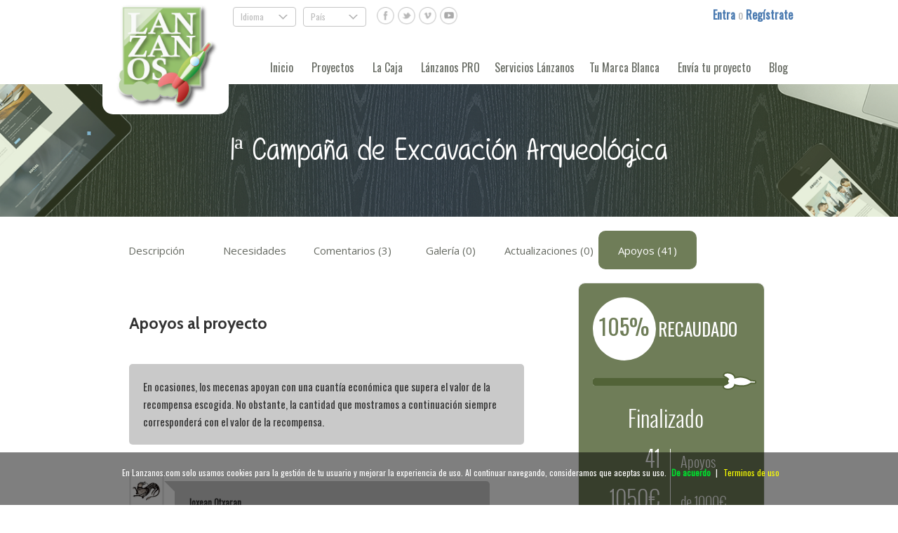

--- FILE ---
content_type: text/html; charset=utf-8
request_url: https://www.lanzanos.com/proyectos/1-campana-de-excavacion-arqueologica/apoyos/?page=1
body_size: 12872
content:








 
<!DOCTYPE html PUBLIC "-//W3C//DTD XHTML 1.0 Transitional//EN"
    "http://www.w3.org/TR/xhtml1/DTD/xhtml1-transitional.dtd">

<html xmlns="http://www.w3.org/1999/xhtml" xml:lang="en" lang="en" xmlns:og="http://ogp.me/ns#"  xmlns:fb="http://www.facebook.com/2008/fbml">

<head>
  <title>Crowdfunding -  1ª Campaña de Excavación Arqueológica  - Ciencia  - Lanzanos</title>
  <meta name="description" content="Apoya, crea, comparte y descubre proyectos creativos en la primera comunidad espa&ntilde;ola de crowdfunding." />
  <meta name="keywords" content="crowdfunding,micromecenazgo,creatividad,proyectos,financiaci&oacute;n" />
  <meta http-equiv="content-type" content="text/html; charset=utf-8" />
   <meta name="viewport" content="width=device-width, initial-scale=1">
  <!--meta name="google-site-verification" content="zqVBIMdGD2yyKa4VYOdTJ3yfHu99XsxTWlZzMapbWxY" /-->
  <meta name="google-site-verification" content="9KAUqapmmtuC3AoqG2GmqKxRv7FEuCSCvk94BfbU06U" />
  <meta name="acumbamail-domain-verification" content="286e3f0693a8ae8f71f2107b07120b05b08a630d" />
  
<meta property="og:title" content="1ª Campaña de Excavación Arqueológica "/>
<meta property="og:type" content="article" />
<meta property="og:url" content="http://www.lanzanos.com/proyectos/1-campana-de-excavacion-arqueologica/" />
<meta property="og:image" content="https://www.lanzanos.com/media/images/projects/avatars/7b053b84-978a-11e2-ab5e-005056ba00e1.jpg" />
<meta property="og:site_name" content="lanzanos.com" />
<meta property="fb:app_id" content="140295309353582" />
<meta property="og:description" content="El proyecto de excavación arqueológica en la cueva santuario ibérica esta en marcha." />

	


  
  <!-- stylesheets -->
  <link rel="stylesheet" type="text/css" href="/fancybox/jquery.fancybox-1.3.4.css" media="screen" />
  <link rel="stylesheet" href="/css/bootstrap.css" type="text/css" media="screen" />
  <link rel="stylesheet" href="/css/lanzanos_v3.css" type="text/css" media="screen" />
  <link rel="stylesheet" href="/css/lanzanos_responsive_v3.css" type="text/css" media="screen" />
  <link href='https://fonts.googleapis.com/css?family=Lobster' rel='stylesheet' type='text/css' />
  <link href='https://fonts.googleapis.com/css?family=Cabin:bold' rel='stylesheet' type='text/css' />
  <link href="https://fonts.googleapis.com/css?family=Oswald" rel="stylesheet" type="text/css">
  <link rel="stylesheet" type="text/css" href="//fonts.googleapis.com/css?family=Open+Sans" />
  <script type="text/javascript" src="https://ajax.googleapis.com/ajax/libs/jquery/1.8.3/jquery.min.js"></script>
  <script type="text/javascript" src="/fancybox/jquery.fancybox-1.3.4.pack.js"></script>
  <script type="text/javascript" src="/js/cookies.js"></script>

  <script type="text/javascript">
		window.onscroll = function (e) {  
		// called when the window is scrolled.  
			document.getElementById('div_cookies').style.display="none";
		}
  </script>
  
  <script type="text/javascript">

  
  $(document).ready(function() {
		// $('#login_fb_header').attr("href", "/login/facebook/?next="+window.location)
		
        $("#various1").fancybox({
 
            'transitionIn': 'none',
            'transitionOut': 'none',
			'width': 340,
			'height': 300,
			'autoDimensions': false
        });
        $("#various2").fancybox({
 
            'transitionIn': 'none',
            'transitionOut': 'none',
			'width': 340,
			'height': 300,
			'autoDimensions': false
        });
		$("#various3").fancybox({
 
            'transitionIn': 'none',
            'transitionOut': 'none',
			'width': 340,
			'height': 300,
			'autoDimensions': false
        });

		$('#language_next').val(window.location);

    });

  </script>
  <script type="text/javascript">

    var _gaq = _gaq || [];
    _gaq.push(['_setAccount', 'UA-4081116-12']);
    _gaq.push(['_trackPageview']);
    
    (function() {
    var ga = document.createElement('script'); ga.type = 'text/javascript'; ga.async = true;
    ga.src = ('https:' == document.location.protocol ? 'https://ssl' : 'http://www') + '.google-analytics.com/ga.js';
    var s = document.getElementsByTagName('script')[0]; s.parentNode.insertBefore(ga, s);
    })();
    
    
  </script>
  <script type="text/javascript">
	function setIngles(){
		document.getElementById("frmIdioma").language.value='en';
		document.getElementById("frmIdioma").submit();
	}
	function setEspanol(){
		document.getElementById("frmIdioma").language.value='es';
		document.getElementById("frmIdioma").submit();
	}
	function setPortugal(){
		document.getElementById("frmIdioma").language.value='pt';
		document.getElementById("frmIdioma").submit();
	}
  </script>
  <script type="text/javascript">

  
		$(document).ready(function() {   
            var sideslider = $('[data-toggle=collapse-side]');
			var sel = sideslider.attr('data-target');
            var sel2 = sideslider.attr('data-target-2');
            sideslider.click(function(event){
                $(sel).toggleClass('in');
                $(sel2).toggleClass('out');
				var $navbarIdioma = $('#navbarIdioma');
				if($("#navbarIdioma").hasClass("in")) {
					 $("#navbarIdioma").addClass("out");
					 $("#navbarIdioma").removeClass("in");
				}
				if($("#navbarAccess").hasClass("in")) {
					 $("#navbarAccess").addClass("out");
					 $("#navbarAccess").removeClass("in");
				}
				if($("#navbarFind").hasClass("in")) {
					 $("#navbarFind").addClass("out");
					 $("#navbarFind").removeClass("in");
				}
			 });
			 $('#buttonFind').click(function(){
				   if($("#navbarIdioma").hasClass("in")) {
					 $("#navbarIdioma").addClass("out");
					 $("#navbarIdioma").removeClass("in");
				}
				if($("#navbarAccess").hasClass("in")) {
					 $("#navbarAccess").addClass("out");
					 $("#navbarAccess").removeClass("in");
				}
				if($("#navbar").hasClass("in")) {
					 $("#navbar").addClass("out");
					 $("#navbar").removeClass("in");
					 $(sel2).toggleClass('out');
				}
			});
			$('#buttonAccess').click(function(){
				   if($("#navbarIdioma").hasClass("in")) {
					 $("#navbarIdioma").addClass("out");
					 $("#navbarIdioma").removeClass("in");
				}
				if($("#navbarFind").hasClass("in")) {
					 $("#navbarFind").addClass("out");
					 $("#navbarFind").removeClass("in");
				}
				if($("#navbar").hasClass("in")) {
					 $("#navbar").addClass("out");
					 $("#navbar").removeClass("in");
					 $(sel2).toggleClass('out');
				}
			});
			$('#buttonIdioma').click(function(){
				   if($("#navbarFind").hasClass("in")) {
					 $("#navbarFind").addClass("out");
					 $("#navbarFind").removeClass("in");
				}
				if($("#navbarAccess").hasClass("in")) {
					 $("#navbarAccess").addClass("out");
					 $("#navbarAccess").removeClass("in");
				}
				if($("#navbar").hasClass("in")) {
					 $("#navbar").addClass("out");
					 $("#navbar").removeClass("in");
					 $(sel2).toggleClass('out');
				}
			});
        });
	</script>
  
<script type="text/javascript">
function show_form(id){
	$(id).toggle('2000');
	
}
</script>


</head>

<html xmlns="http://www.w3.org/1999/xhtml">

<body >


	<div style="display: none; height: 75px;" id="div_cookies">
	    <div class="inner">
		En Lanzanos.com solo usamos cookies para la gestión de tu usuario y mejorar la experiencia de uso.
		Al continuar navegando, consideramos que aceptas su uso.
		<a href="javascript:void(0);" class="ok" onclick="PonerCookie();"><b>De acuerdo</b></a> |
		<a href="/terminos/" target="_blank" class="info">Terminos de uso</a>
	    </div>
	</div>
	   
	<div style="display: none; min-width: 420px; width: 50%">
		




<script type="text/javascript">

function show_registro(){
	$(div_registro).toggle(100);
	$('#inline1').height(650);
}

$(document).ready(function() {
	$('#login_next').val(window.location);
	$('#registro_next').val(window.location);
	
	$('#login_fb').attr("href", "/login/facebook/?next="+window.location)
	
});

</script>

		<div id="inline1" style="width: 100%; float: left;">
			<div style="max-width: 300px; width:100%; float:left">
				<h2 class="greenH2">Entra </h2>
				<form method="post" action="/usuarios/login/"> 
					<div style='display:none'><input type='hidden' name='csrfmiddlewaretoken' value='jPfGHaJgKnQ1LAsS6JY6o0WnTsTlstlV' /></div>
				    <input type="hidden" name="next" id="login_next" value="" />
					<div class="uploadStyle">
						<label for="id_l_username">Nombre de usuario</label> 
						<input id="id_l_username" type="text" name="username" maxlength="30" /> 
					</div> 
					<div class="uploadStyle">
						<label for="id_l_password">Contraseña</label> 
						<input type="password" name="password" id="id_l_password" />  
					</div> 
					<div class="separatorSmall"></div>
					<input type="submit" class="backWizardButton" value="Entrar" />
				</form>
				<div class="marginleft10 margintop10">
				    <div class="uploadStyle"><label style="font-size: 12px">Si no recuerdas tu contraseña pincha <a  href="/usuarios/password/reset/" style="text-decoration:underline">aquí</a></label></div>
				</div>
			</div>
			
			<div style="max-width: 300px; width:100%; float:left; display: none;">
				<h2 style="margin-top: 30px;" class="greenH2">Entra con facebook</h2>
			    <div class="uploadStyle"><a id="login_fb" href="#"><img src="/img/es-es/login-facebook.png" alt="login facebook"/></a></div>
				<div class="uploadStyle"><label style="font-size: 12px">Al entrar con el servicio Entra con Facebook aceptas nuestros <a href="/terminos/"  style="text-decoration:underline">terminos de uso</a></label></div>
			    <h2 style="margin-top: 30px;" class="greenH2">¿No tienes cuenta?</h2>
			    <div class="uploadStyle" ><label><a class="backWizardButton" href="/usuarios/registrar/" style="color: #97B665">Registrate</a></label></div>
			</div>
			
		</div>

	</div>

	<!-- Header responsive -->
	<div class="segmentContainer">
		<div style="width: 100%; float: left;">
			<div class="centerContainerResponsive" style="max-width: 990px; width: 100%;">
				<div id="headerOption" class="hidden-xs">
					<div id="headerOptionLeft">
						<div style="float: left; width: 27%; height: 30px;" class="hidden-xs"></div>
						<div id="selectLanguage" class="hide_on_hide_inboxes hidden-xs" style="float: left;">
							<div class="drop-menu" style="cursor: pointer;" onmouseover="this.style.cssText='display: inline-block;cursor: pointer;'">
								Idioma
								<div class="plus">.</div>
								<form id="frmIdioma" name="frmIdioma" action="/perfil/idioma/" method="post">
									<div style='display:none'><input type='hidden' name='csrfmiddlewaretoken' value='jPfGHaJgKnQ1LAsS6JY6o0WnTsTlstlV' /></div>
									<input name="next" id="language_next" type="hidden" value=""/>
									<input type="hidden" name="language" value=""/>
									<ul class="sub-menu">    
										<li><a href="javascript:setEspanol();" style="color: #888888;">Español</a></li>
										<li><a href="javascript:setIngles();" style="color: #888888;">Inglés</a></li>
										<li><a href="javascript:setPortugal();" style="color: #888888;">Portugués</a></li>
									</ul>
								</form>	    
							</div>
						</div>
						<div class="hide_on_hide_inboxes hidden-xs" style="float: left;">
							<div class="drop-menu" style="cursor: pointer;" onmouseover="this.style.cssText='display: inline-block;cursor: pointer;'">
								País
								<div class="plus">.</div>
								<ul class="sub-menu">    
	    							<li><a href="/" style="color: #888888;">España</a></li>
									<li><a href="/pt/" style="color: #888888;">Portugal</a></li>
	    						</ul>
							</div>
						</div>
						<div class="hidden-xs" style="float: left;">
							<a href="http://www.facebook.com/lanzanos" title="Lánzanos en Facebook" target="_newtab">
								<img src="/img/facebook_icon_v3.png" class="left " alt="facebook" style="height:25px;width:25px;margin-left:5px"/>
							</a>
							<a href="http://www.twitter.com/lanzanos" title="Lánzanos en Twitter" target="_newtab">
								<img src="/img/twitter_icon_v3.png" class="left " alt="twitter" style="height:25px;width:25px;margin-left:5px"/>
							</a>
							<a href="http://www.vimeo.com/channels/493406" title="Lánzanos en Vimeo" target="_newtab">
								<img src="/img/vimeo_icon_v3.png" class="left " alt="vimeo" style="height:25px;width:25px;margin-left:5px"/>
							</a>
							<a href="http://www.youtube.com/lanzanos" title="Lánzanos en Youtube" target="_newtab">
								<img src="/img/youtube_icon_v3.png" class="left " alt="youtube" style="height:25px;width:25px;margin-left:5px"/>
							</a>
						</div>
						
					</div>
					<div id="headerOptionRight" style="padding-right: 5px;">
						
							<div id="login" style="width: 100%;">
								<div style="width: 170px; float: right; display: none;">
									<a  id="login_fb_header" href="/login/facebook/?next=/">
										<img src="/img/login-facebook.png" alt="facebook login"/>
									</a>
								</div>
								<div style="width: 122px; float: right; margin-top: 3px;">
									<a href="#inline1" id="various1" style="font-weight: bold; color: #4A7AB0;"> Entra </a> 
									<span id="loginSmall">o </span>
									<a href="/usuarios/registrar/" style="font-weight: bold; color: #4A7AB0;">Regístrate</a>
								</div>
							</div>
						
					</div>
				</div>
				<div id="headerMenuResponsive" style="width: 100%; float: left; height: 50px;">
					<!-- NAV HEADER-->
					<nav role="navigation" id="navheaderResponsive" class="navbar navbar-inverse navbar-fixed" style="z-index: 10; background: transparent none repeat scroll 0% 0%; border-color: transparent; margin-bottom: 0px; margin-top: 0px;">
						<div>
							<div class="navbar-header">
								<button type="button" class="navbar-toggle pull-right" <button data-toggle="collapse-side" data-target=".side-collapse" data-target-2=".side-collapse-container" aria-expanded="false" aria-controls="navbar">
									<span class="sr-only">Toggle navigation</span>
									<span class="icon-bar"></span>
									<span class="icon-bar"></span>
									<span class="icon-bar"></span>
								</button>
								<button id="buttonFind" style="padding: 4px 5px; border-color: #c9c9c9; margin-right: 5px;" type="button" class="navbar-toggle collapsed" data-toggle="collapse" data-target="#navbarFind" aria-expanded="false" aria-controls="navbar">
									<img src="/newimages/ver_find_green.png" alt="find"style="width: 22px; margin-right: 4px;" >
								</button>
								<button id="buttonAccess" style="padding-top: 4px; padding-bottom: 2px; padding-left: 5px; padding-right: 5px; border-color: #c9c9c9; margin-right: 5px;" type="button" class="navbar-toggle collapsed" data-toggle="collapse" data-target="#navbarAccess" aria-expanded="false" aria-controls="navbar">
									
										<span style="display: block; font-size: 12px; color: #BBB;">Acceso/Registro</span>
									
									<span style="display: block; float: none; margin-right: auto; margin-left: auto" class="plus">.</span>
								</button>
								<button id="buttonIdioma" style="padding-top: 4px; padding-bottom: 2px; padding-left: 5px; padding-right: 5px; border-color: #c9c9c9; margin-right: 5px;" type="button" class="navbar-toggle collapsed" data-toggle="collapse" data-target="#navbarIdioma" aria-expanded="false" aria-controls="navbar">
									<span style="display: block; font-size: 12px; color: #BBB;">Idioma</span>
									<span style="display: block; float: none; margin-right: auto; margin-left: auto" class="plus">.</span>
								</button>
								<button style="max-width: 60px; width: 15%; margin-left: 5px; float: left; padding: 5px; background-color: white; margin-top: 5px; margin-bottom: 0px;" type="button" class="navbar-toggle collapsed" onclick="location.href='http://www.lanzanos.com'">
									<img src="/img/logolanzanos.png" alt="find"style="width: 100%;" >
								</button>
								<a class="navbar-brand hidden-xs" href="http://www.lanzanos.com/" style="padding: 0px;">
									<img class="img-responsive" src="/img/logolanzanos.png" alt="logo lanzanos" id="logoPosition">
								</a>
							</div>
							<div id="navbarFind" class="hidden-sm hidden-md hidden-lg collapse navbar-collapse" style="-webkit-border-radius: 0px;border-color: transparent; max-width: 822px; float: right; padding: 0px;">
								<ul class="navGreen nav navbar-nav" >
									<li style="margin-left: 15px; margin-right: 0px;">
										<form action="/buscar/" method="get" id="form_find">
											<input placeholder="Buscar" name="terms" value="" style="border: 0px; font-family: Oswald;color: white; background-color: transparent; width:75%; height:20px; float:none; margin-left: 15px; margin-top: 7px;" type="text">
											<input src="/newimages/ver_find_v3.png" title="buscar" alt="buscar" style="float: right;margin-right: 10px;margin-top: 10px; margin-left:5px;vertical-align:bottom;" type="image">
										</form>
									</li>
								</ul>
							</div>
							<div id="navbarAccess" class="hidden-sm hidden-md hidden-lg collapse navbar-collapse" style="-webkit-border-radius: 0px;border-color: transparent; max-width: 822px; float: right; padding: 0px;">
								<ul class="navGreen nav navbar-nav">
									
										<li style="margin-left: 15px; margin-right: 0px;">
											<a href="#inline1" id="various3">
												<span class="headerElementsGreen headerElements">Entrar</span>
											</a>
										</li>
										<li style="margin-left: 15px; margin-right: 0px;">
											<a href="/usuarios/registrar/">
												<span class="headerElementsGreen headerElements">Regístrarte</span>
											</a>
										</li>
										<li style="margin-left: 15px; margin-right: 0px; display: none;">
											<a  id="login_fb_header" href="/login/facebook/?next=/">
												<span class="headerElementsGreen headerElements">Entra con Facebook</span>
											</a>
										</li>
									
								</ul>
							</div>
							<div id="navbarIdioma" class="hidden-sm hidden-md hidden-lg collapse navbar-collapse" style="-webkit-border-radius: 0px;border-color: transparent; max-width: 822px; float: right; padding: 0px;">
								<form id="frmIdioma" name="frmIdioma" action="/perfil/idiomaperfil/idioma/" method="post">
									<div style='display:none'><input type='hidden' name='csrfmiddlewaretoken' value='jPfGHaJgKnQ1LAsS6JY6o0WnTsTlstlV' /></div>
									<input name="next" id="language_next" type="hidden" value=""/>
									<input type="hidden" name="language" value=""/>
									<ul class="navGreen nav navbar-nav">
										<li style="margin-left: 15px; margin-right: 0px;">
											<a href="javascript:setEspanol();" >
												<span class="headerElementsGreen headerElements">España</span>
											</a>
										</li>
										<li style="margin-left: 15px; margin-right: 0px;">
											<a href="javascript:setIngles();" >
												<span class="headerElementsGreen headerElements">Inglés</span>
											</a>
										</li>
										<li style="margin-left: 15px; margin-right: 0px;">
											<a href="javascript:setPortugal();" >
												<span class="headerElementsGreen headerElements">Portugal</span>
											</a>
										</li>
									</ul>
								</form>
								
								<!--Buscar <form class="navbar-form navbar-left" style="border-color: #505050;" role="search">
									<div class="form-group">
									  <input type="text" class="form-control" style="height:25px;" placeholder="Buscar">
									  <input type="image" src="./responsive_files/ver_find.png" title="buscar" alt="buscar" style="margin-left:5px;vertical-align:bottom;" class="hidden-xs">
									</div>
								 </form>-->
							</div>
							<div id="navbar" class="collapse navbar-collapse navbar-inverse side-collapse" style="-webkit-border-radius: 0px;border-color: transparent; max-width: 822px; float: right; padding: 0px;">
								<ul id="navigationList" class="nav navbar-nav">
									<li style="margin-left: 15px; margin-right: 0px; border: 0px;" class="hidden-sm hidden-md hidden-lg">
										<a href="/como/funciona/">
											<img src="/img/icon_funciona_v3.png" alt="Cómo funciona" class="img-responsive navigationListImg">
											<span class="headerElements" style="margin-top: 5px;">Cómo funciona</span>
										</a>
									</li>
									<li style="margin-left: 15px; margin-right: 0px; border: 0px;" class="hidden-sm hidden-md hidden-lg">
										<a href="/faq/"> 
											<img src="/img/icon_faq_v3.png" alt="FAQ" class="img-responsive navigationListImg">
											<span class="headerElements" style="margin-top: 5px">FAQ</span>
										</a>
									</li>
									<li style="margin-left: 15px; margin-right: 0px; border: 0px;" class="hidden-sm hidden-md hidden-lg">
										<a href="/prensa/"> 
											<img src="/img/icon_news_v3.png" alt="Prensa" class="img-responsive navigationListImg">
											<span class="headerElements" style="margin-top: 5px">Prensa</span>
										</a>
									</li>
									<li style="margin-left: 15px; margin-right: 0px; border: 0px; margin-bottom: 20px;" class="hidden-sm hidden-md hidden-lg">
										<a href="/contacto/"> 
											<img src="/img/icon_contact_v3_3.png" alt="Contacto" class="img-responsive navigationListImg">
											<span class="headerElements" style="margin-top: 5px">Contacto</span>
										</a>
									</li>
									<li style="margin-left: 15px; margin-right: 0px;">
										<a href="/">
											<span class="headerElements">Inicio</span>
										</a>
									</li>
									<li style="margin-left: 15px; margin-right: 0px;">
										<a href="/proyectos/">
											<span class="headerElements">Proyectos</span>
										</a>
									</li>
									<li style="margin-left: 15px; margin-right: 0px;">
										<a href="/caja/">
											<span class="headerElements">La Caja</span>
										</a>
									</li>
									
									<li style="margin-left: 15px; margin-right: 0px;">
										<a href="/partners/">
											<span class="headerElements">Lánzanos PRO</span>
										</a>
									<li style="margin-left: 10px; margin-right: 0px;" class="hidden-sm hidden-md">
										<a href="/servicios/">
											<span class="headerElements">Servicios Lánzanos</span>
										</a>
									</li>
									<li style="margin-left: 10px; margin-right: 0px;">
										<a href="/cobrandeds/">
											<span class="headerElements">Tu Marca Blanca</span>
										</a>
									</li>
									
									<li style="margin-left: 15px; margin-right: 0px;">
										<a href="/nuevo-proyecto/">
											<span class="headerElements">Envía tu proyecto</span>
										</a>
									</li>
									<li style="margin-left: 15px; margin-right: 0px;">
										<a href="/blog/">
											<span class="headerElements">Blog</span>
										</a>
									</li>
									
								</ul>
								
								<!--Buscar <form class="navbar-form navbar-left" style="border-color: #505050;" role="search">
									<div class="form-group">
									  <input type="text" class="form-control" style="height:25px;" placeholder="Buscar">
									  <input type="image" src="./responsive_files/ver_find.png" title="buscar" alt="buscar" style="margin-left:5px;vertical-align:bottom;" class="hidden-xs">
									</div>
								 </form>-->
							</div>
							<!--/.nav-collapse -->
						</div>
					</nav>
				</div>
			</div>
		<div>
	</div>
  






	<script type="text/javascript">
		//TODO: http://blog.grayghostvisuals.com/js/detecting-scroll-position/
		userHasScrolled = false;
		window.onscroll = function (e) {  
		// called when the window is scrolled.  
			var height = $(window).scrollTop();
			var width = $(window).innerWidth();
			if(width<768){
				
					if(height>330){
						document.getElementById('barFixed').style.top="0px";
						document.getElementById('navtabs').style.top="50px";
						document.getElementById('navbackers').style.top="50px";
						document.getElementById('navheaderResponsive').style.display="none";
					}
					else{
						var newTop=330-height;
						document.getElementById('barFixed').style.top=newTop+"px";
						var newTopTabs=380-height;
						document.getElementById('navtabs').style.top=newTopTabs+"px";
						document.getElementById('navbackers').style.top=newTopTabs+"px";
						document.getElementById('navheaderResponsive').style.display="inline";
					}
				
			}
		} 
	</script>
  <script type="text/javascript">

  function positive(id) {
	     
	     $.ajax({
	            url: 'https://www.lanzanos.com/caja/votar/positivo/'+id+'/',
	            success: function(msg){
	              
	              if (msg == 1) {
	                  alert('Demasiados votos desde la misma ip.');
	              }
	              if (msg == 2) {
	            	  alert('El usuario ya ha votado el proyecto');
	                  
	              }
	              if (msg == 3) {
	            	  alert('Debes estar registrado para votar');
	              }
	              if (msg == 4) {
	            	  alert('El proyecto ya tiene 100 votos, en breve pasará a financiación siempre que tenga todos los datos necesarios');
	              }
	              if (msg == 5) {
	            	  alert('El proyecto está todavía creandose o pendiente de validar, todavía no se puede votar por él.');
	              }
	              if (msg == 0) {
	                  $.ajax({
	                        url: 'https://www.lanzanos.com/caja/votos/'+id+'/',
	                        success: function(msg) {
	                            $('#mini_project_'+id).html(msg);  
								$('#project_'+id).html(msg);
	                        }
	                  });
	              }  
	              }});    
	}  
	function reward_slide(id) {
		/*$('#rewardslide'+id).slideToggle("slow");
		alert('click '+'#rewardslide'+id);*/
		 document.getElementById('#rewardslide'+id).style.display="inline";
	}	
  
  
   	 	 	 	 	 	
  
	
	    $(document).ready(function() {
	        $("#rewardlogin4682").fancybox({
	            'transitionIn': 'none',
	            'transitionOut': 'none',
				'width': 340,
				'height': 600,
				'autoDimensions': false
	        });
	    });
	
	    $(document).ready(function() {
	        $("#rewardlogin4683").fancybox({
	            'transitionIn': 'none',
	            'transitionOut': 'none',
				'width': 340,
				'height': 600,
				'autoDimensions': false
	        });
	    });
	
	    $(document).ready(function() {
	        $("#rewardlogin4680").fancybox({
	            'transitionIn': 'none',
	            'transitionOut': 'none',
				'width': 340,
				'height': 600,
				'autoDimensions': false
	        });
	    });
	
	    $(document).ready(function() {
	        $("#rewardlogin4681").fancybox({
	            'transitionIn': 'none',
	            'transitionOut': 'none',
				'width': 340,
				'height': 600,
				'autoDimensions': false
	        });
	    });
	
	    $(document).ready(function() {
	        $("#rewardlogin4679").fancybox({
	            'transitionIn': 'none',
	            'transitionOut': 'none',
				'width': 340,
				'height': 600,
				'autoDimensions': false
	        });
	    });
	
	    $(document).ready(function() {
	        $("#rewardlogin4678").fancybox({
	            'transitionIn': 'none',
	            'transitionOut': 'none',
				'width': 340,
				'height': 600,
				'autoDimensions': false
	        });
	    });
	
	
	</script>
	<!--<script type="text/javascript">
	

  </script>-->
  

	<div class="segmentContainer">
		<div id="projectHeader">
			<div id="projectPageName" style="height: 0px;" >
				<h2 id="" class="cabin" style="font-size: 45px;color: #FFF; margin-top: 70px; margin-bottom: 70px; font-family: MfGirls;">
					
					1ª Campaña de Excavación Arqueológica 
					
						
					
					
					
				</h2>
				
			</div>
		</div>
	</div>
	<div class="segmentContainer">	
		<div id="projectPageContainer">
			<div class="centerContainer" style="width: 100%; max-width: 985px">
				<div id="barFixed" style="float: left; width: 100%; top: 330px; position: fixed; background-color: white; z-index: 100;">
					
					<button style="float: left; height: 40px; width: 150px; padding-top: 4px; padding-bottom: 2px; padding-left: 5px; padding-right: 5px; border-color: #c9c9c9; margin-left: 5px;" type="button" class="navbar-toggle collapsed" data-toggle="collapse" data-target="#navbackers" aria-expanded="false" aria-controls="navbar">
						<div style="float: left; width: 100%;">
							
							<img src="/img/stick_green.png" alt="find"style="float: left; width: 22px; margin-right: 4px;" >
							<span style="font-size: 12px; color: #BBB; float:right">Apoya este proyecto</span>
							<span style="margin-top: 2px; font-size: 10px; color: #BBB; float:right">Escoge tu recompensa</span>
							
						</div>
					</button>
					
					<button style="height: 40px; width: 132px; padding-top: 4px; padding-bottom: 2px; padding-left: 5px; padding-right: 5px; border-color: #c9c9c9; margin-right: 5px;" type="button" class="navbar-toggle collapsed" data-toggle="collapse" data-target="#navtabs" aria-expanded="false" aria-controls="navbar">
						<span style="font-size: 12px; color: #BBB; float:left">INFO del proyecto</span>
						<span class="sr-only">Toggle navigation</span>
						<span class="icon-bar" style="background-color: #BBB; float: right;"></span>
						<span class="icon-bar" style="background-color: #BBB; float: right;"></span>
						<span class="icon-bar" style="background-color: #BBB; float: right;"></span>
					</button>
				</div>
				<div id="navbackers" class="hidden-sm hidden-md hidden-lg collapse navbar-collapse" style="-webkit-border-radius: 0px;border-color: transparent; float: left; padding: 0px; top: 380px; position: fixed; z-index: 100; left: 0;">
					<ul class="navGreen nav navbar-nav" style="margin-right: 0px; margin-left: 5px; max-width: 135px;">
						
							
								<li style="margin-right: 0px; display: inline-table; min-width: 130px;">
									<a href="/proyectos/1-campana-de-excavacion-arqueologica/apoyar/4682/">
									<span class="headerElementsGreen headerElements">1agradecimiento (1€)</span>
									</a>
								</li>
							
								<li style="margin-right: 0px; display: inline-table; min-width: 130px;">
									<a href="/proyectos/1-campana-de-excavacion-arqueologica/apoyar/4683/">
									<span class="headerElementsGreen headerElements">20pegatinalobo (20€)</span>
									</a>
								</li>
							
								<li style="margin-right: 0px; display: inline-table; min-width: 130px;">
									<a href="/proyectos/1-campana-de-excavacion-arqueologica/apoyar/4680/">
									<span class="headerElementsGreen headerElements">30pegatinapdf (30€)</span>
									</a>
								</li>
							
								<li style="margin-right: 0px; display: inline-table; min-width: 130px;">
									<a href="/proyectos/1-campana-de-excavacion-arqueologica/apoyar/4681/">
									<span class="headerElementsGreen headerElements">50logocamiseta (50€)</span>
									</a>
								</li>
							
								<li style="margin-right: 0px; display: inline-table; min-width: 130px;">
									<a href="/proyectos/1-campana-de-excavacion-arqueologica/apoyar/4679/">
									<span class="headerElementsGreen headerElements">100convivir (100€)</span>
									</a>
								</li>
							
								<li style="margin-right: 0px; display: inline-table; min-width: 130px;">
									<a href="/proyectos/1-campana-de-excavacion-arqueologica/apoyar/4678/">
									<span class="headerElementsGreen headerElements">300excavacion (300€)</span>
									</a>
								</li>
							
						
					</ul>
				</div>
				<div id="navtabs" class="hidden-sm hidden-md hidden-lg collapse navbar-collapse" style="-webkit-border-radius: 0px;border-color: transparent; float: right; padding: 0px; top: 380px; position: fixed; z-index: 100; right: 0;">
					<ul class="navGreen nav navbar-nav" style="margin-right: 2px; margin-left: 0px; max-width: 135px;">
						<li class="" style="display: inline-table; min-width: 130px; margin-right: 0px;">
							<a href="/proyectos/1-campana-de-excavacion-arqueologica/">
								<span class="headerElementsGreen headerElements">Descripción</span>
							</a>
						</li>
						<li class="" style="display: inline-table; min-width: 130px; margin-right: 0px;">
							<a href="/proyectos/1-campana-de-excavacion-arqueologica/necesidades/">
								<span class="headerElementsGreen headerElements">Necesidades</span>
							</a>
						</li>
						
							
								
								
									
								
							
							<li class="" style="display: inline-table; min-width: 130px; margin-right: 0px;">
								<a href="/proyectos/1-campana-de-excavacion-arqueologica/comentarios/">
									<span class="headerElementsGreen headerElements">Comentarios (3)</span>
								</a>
							</li>
						
						
							<li class="" style="display: inline-table; min-width: 130px; margin-right: 0px;">
								<a href="/proyectos/1-campana-de-excavacion-arqueologica/galeria/">
									<span class="headerElementsGreen headerElements">Galería (0)</span>
								</a>
							</li>
							<li class="" style="display: inline-table; min-width: 130px; margin-right: 0px;">
								<a href="/proyectos/1-campana-de-excavacion-arqueologica/actualizaciones/">
									<span class="headerElementsGreen headerElements">Actualizaciones (0)</span>
								</a>
							</li>
							
							<li class="active" style="display: inline-table; min-width: 130px; margin-right: 0px;">
								<a href="/proyectos/1-campana-de-excavacion-arqueologica/apoyos/">
									<span class="headerElementsGreen headerElements">Apoyos (41)</span>
								</a>
							</li>
							
						
					</ul>
				</div>
				<ul class="hidden-xs nav nav-tabs" style="margin-left: 5px; border-bottom: 0px; margin-top: 20px; margin-bottom: 20px;">
					
						<li class="projectPageTab ">	
							<a style="height: 55px; width: 100%; padding: 0px; margin-right: 0px;" href="/proyectos/1-campana-de-excavacion-arqueologica/">
								<div class="projectPageLabel ">Descripción</div>
							</a>
						</li>
						<li class="projectPageTab ">
							<a style="height: 55px; width: 100%; padding: 0px; margin-right: 0px;" href="/proyectos/1-campana-de-excavacion-arqueologica/necesidades/">
								<div class="projectPageLabel">Necesidades</div>
							</a>
						</li>
					
					
						
							
							
								
							
						
						
						<li class="projectPageTab ">
							<a style="height: 55px; width: 100%; padding: 0px; margin-right: 0px;" href="/proyectos/1-campana-de-excavacion-arqueologica/comentarios/">
								<div class="projectPageLabel">Comentarios (3)</div>
							</a>
						</li>
						
					
					
					<li class="projectPageTab ">
						<a style="height: 55px; width: 100%; padding: 0px; margin-right: 0px;" href="/proyectos/1-campana-de-excavacion-arqueologica/galeria/">
							<div class="projectPageLabel">Galería (0)</div>
						</a>
					</li>
					<li class="projectPageTab ">
						<a style="height: 55px; width: 100%; padding: 0px; margin-right: 0px;" href="/proyectos/1-campana-de-excavacion-arqueologica/actualizaciones/">
							<div class="projectPageLabel">Actualizaciones (0)</div>
						</a>
					</li>
						
						<li class="projectPageTab  active">	
							<a style="height: 55px; width: 100%; padding: 0px; margin-right: 0px;" href="/proyectos/1-campana-de-excavacion-arqueologica/apoyos/">
								<div class="projectPageLabel active">Apoyos (41)</div>
							</a>
						</li>
						
					
				</ul>
			
			
			
<!-- Widget container -->
		<div id="projectPageLeft" style="padding-right: 0px; margin-top: 20px; margin-bottom: 20px;" class="col-md-8 col-sm-8 col-xs-12">
			<div id="projectPageContent">				
				




<div id="projectPageStatusMini" class="hidden-sm hidden-md hidden-lg" >
	<div id="projectPageStatusPercent">
		<div style="width: 267px; margin-left: auto; margin-right: auto;">
			<span style="color: #6F7D58; font-size: 44px;">
				105%
			</span>
			<span style="color: #7EC266; font-size: 32px;">
				RECAUDADO
			</span>
		</div>
	</div>
	<div class="casilleroBarContent" style="background-color: #7EC266">
		<div class="casilleroBar" style="width: 100%;">
			
				<div class="casilleroBarCohete" style="margin-right: -10px;"><!--poner class casilleroBarCoheteExito y quitar el estilo cuando se use la imagen cohete_exito-->
					<!--<img src="/img/cohete_exito.png">-->
					<img src="/img/cohete_progreso_v3.png">
				</div>
			
		</div>
	</div>
	<div class="separatorMini"></div>
	<div style="width: 100%; float: left; color: white; font-family: Oswald light; margin-top: 10px; margin-bottom: 10px;">
		<div style="width: 100%; float: left; font-size: 32px; margin-top: 10px;">
			<div style="width: 33%; float: left; text-align: center;">
				<span style="width: 100%; float: left; color: #7EC266">Finalizado</span>
				<span style="width: 100%; float: left; color: #7F867B; margin-top: 20px; min-height: 20px; font-size: 20px;"></span>
			</div>
			<div style="width: 33%; float: left; text-align: center;">
				<span style="width: 100%; float: left; color: #7EC266">41</span>
				<span style="width: 100%; float: left; color: #7F867B; margin-top: 20px; font-size: 20px;">Apoyos</span>
			</div>
			<div style="width: 33%; float: left; text-align: center;">
				<span style="width: 100%; float: left; color: #7EC266">1050€</span>
				<span style="width: 100%; float: left; color: #7F867B; margin-top: 20px; font-size: 20px;">de 1000€</span>
			</div>
		</div>
	</div>
	<div style="max-width: 682px; padding: 10px; max-width: 250px;" id="projectPageSocial">
		<div style="color: white; width: 120px; float: left; font-size: 12px; margin-top: 6px;">Comparte este proyecto</div>
		
		
		<a href="#"><img style="width: 27px;" src="/newimages/project_google.png"></a>
		<a href="#"><img style="width: 27px;" src="/newimages/project_in.png"></a>
	</div>
</div>



				<h2 class="cabin">Apoyos al proyecto</h2>
				<div class="separatorSmall"></div>
			

				



				<p class="square" style="margin-left: 0px; width: 94%; margin-bottom: 40px;">En ocasiones, los mecenas apoyan con una cuantía económica que supera el valor de la recompensa escogida. No obstante, la cantidad que mostramos a continuación siempre corresponderá con el valor de la recompensa.</p>

			

				<div class="questionBlock">
					<div class="questionBlockAvatar">
					
						<a href="/perfil/100678/">
							<img class="borderAvatar" src="/media/images/user_icons/94527880-85d9-11e2-991d-005056ba00e1.jpg" height="50" width="50">
						</a>
					
					</div>
					<div class="questionBlockCorner">
					</div>
					<div class="questionBlockGlobe">
					
						<a href="/perfil/100678/" style="color: #333;">
						<div class="bold left" style="width: 100%;">
							 
							    Joxean Otxaran
							
						</div>
						</a>
					
					<div class="separatorMini"></div>
					ha apoyado el proyecto eligiendo la recompensa <span class="bold">1€</span>
					</div>
				</div>
				<div class="separatorSmall"></div>
				<div class="separatorSmall"></div>
			

				<div class="questionBlock">
					<div class="questionBlockAvatar">
					
						<a href="/perfil/101050/">
							<img class="borderAvatar" src="/media/images/user_icons/88debc54-8500-11e2-9566-005056ba00e1" height="50" width="50">
						</a>
					
					</div>
					<div class="questionBlockCorner">
					</div>
					<div class="questionBlockGlobe">
					
						<a href="/perfil/101050/" style="color: #333;">
						<div class="bold left" style="width: 100%;">
							 
							    Pedro Garcia Ruiz
							
						</div>
						</a>
					
					<div class="separatorMini"></div>
					ha apoyado el proyecto eligiendo la recompensa <span class="bold">1€</span>
					</div>
				</div>
				<div class="separatorSmall"></div>
				<div class="separatorSmall"></div>
			

				<div class="questionBlock">
					<div class="questionBlockAvatar">
					
						<a href="/perfil/101021/">
							<img class="borderAvatar" src="/media/images/user_icons/7d8765c0-84f3-11e2-920e-005056ba00e1" height="50" width="50">
						</a>
					
					</div>
					<div class="questionBlockCorner">
					</div>
					<div class="questionBlockGlobe">
					
						<a href="/perfil/101021/" style="color: #333;">
						<div class="bold left" style="width: 100%;">
							 
							    Jose David
							
						</div>
						</a>
					
					<div class="separatorMini"></div>
					ha apoyado el proyecto eligiendo la recompensa <span class="bold">1€</span>
					</div>
				</div>
				<div class="separatorSmall"></div>
				<div class="separatorSmall"></div>
			

				<div class="questionBlock">
					<div class="questionBlockAvatar">
					
						<a href="/perfil/102026/">
							<img class="borderAvatar" src="/media/images/user_icons/04f7fcd0-87cf-11e2-9566-005056ba00e1" height="50" width="50">
						</a>
					
					</div>
					<div class="questionBlockCorner">
					</div>
					<div class="questionBlockGlobe">
					
						<a href="/perfil/102026/" style="color: #333;">
						<div class="bold left" style="width: 100%;">
							 
							    Rafa Varón
							
						</div>
						</a>
					
					<div class="separatorMini"></div>
					ha apoyado el proyecto eligiendo la recompensa <span class="bold">1€</span>
					</div>
				</div>
				<div class="separatorSmall"></div>
				<div class="separatorSmall"></div>
			

				<div class="questionBlock">
					<div class="questionBlockAvatar">
					
						<a href="/perfil/54498/">
							<img class="borderAvatar" src="/media/images/user_icons/57f70d08-8cb3-11e1-86c4-005056ba00e1" height="50" width="50">
						</a>
					
					</div>
					<div class="questionBlockCorner">
					</div>
					<div class="questionBlockGlobe">
					
						<a href="/perfil/54498/" style="color: #333;">
						<div class="bold left" style="width: 100%;">
							 
							    Fernando Macia Lopez
							
						</div>
						</a>
					
					<div class="separatorMini"></div>
					ha apoyado el proyecto eligiendo la recompensa <span class="bold">30€</span>
					</div>
				</div>
				<div class="separatorSmall"></div>
				<div class="separatorSmall"></div>
			

				<div class="questionBlock">
					<div class="questionBlockAvatar">
					
						<a href="/perfil/102045/">
							<img class="borderAvatar" src="/media/images/user_icons/a16978c8-87e3-11e2-920e-005056ba00e1" height="50" width="50">
						</a>
					
					</div>
					<div class="questionBlockCorner">
					</div>
					<div class="questionBlockGlobe">
					
						<a href="/perfil/102045/" style="color: #333;">
						<div class="bold left" style="width: 100%;">
							 
							    Salva Ludeña Lopez
							
						</div>
						</a>
					
					<div class="separatorMini"></div>
					ha apoyado el proyecto eligiendo la recompensa <span class="bold">1€</span>
					</div>
				</div>
				<div class="separatorSmall"></div>
				<div class="separatorSmall"></div>
			

				<div class="questionBlock">
					<div class="questionBlockAvatar">
					
						<a href="/perfil/102054/">
							<img class="borderAvatar" src="/images/default_user.png" height="50" width="50">
						</a>
					
					</div>
					<div class="questionBlockCorner">
					</div>
					<div class="questionBlockGlobe">
					
						<a href="/perfil/102054/" style="color: #333;">
						<div class="bold left" style="width: 100%;">
							 
							    Diego Peña
							
						</div>
						</a>
					
					<div class="separatorMini"></div>
					ha apoyado el proyecto eligiendo la recompensa <span class="bold">1€</span>
					</div>
				</div>
				<div class="separatorSmall"></div>
				<div class="separatorSmall"></div>
			

				<div class="questionBlock">
					<div class="questionBlockAvatar">
					
						<a href="/perfil/101027/">
							<img class="borderAvatar" src="/images/default_user.png" height="50" width="50">
						</a>
					
					</div>
					<div class="questionBlockCorner">
					</div>
					<div class="questionBlockGlobe">
					
						<a href="/perfil/101027/" style="color: #333;">
						<div class="bold left" style="width: 100%;">
							
							    Txarkito
							
						</div>
						</a>
					
					<div class="separatorMini"></div>
					ha apoyado el proyecto eligiendo la recompensa <span class="bold">20€</span>
					</div>
				</div>
				<div class="separatorSmall"></div>
				<div class="separatorSmall"></div>
			

				<div class="questionBlock">
					<div class="questionBlockAvatar">
					
						<a href="/perfil/101442/">
							<img class="borderAvatar" src="/media/images/user_icons/9efd553a-85d3-11e2-9c89-005056ba00e1" height="50" width="50">
						</a>
					
					</div>
					<div class="questionBlockCorner">
					</div>
					<div class="questionBlockGlobe">
					
						<a href="/perfil/101442/" style="color: #333;">
						<div class="bold left" style="width: 100%;">
							 
							    Jorge Fullana
							
						</div>
						</a>
					
					<div class="separatorMini"></div>
					ha apoyado el proyecto eligiendo la recompensa <span class="bold">1€</span>
					</div>
				</div>
				<div class="separatorSmall"></div>
				<div class="separatorSmall"></div>
			

				<div class="questionBlock">
					<div class="questionBlockAvatar">
					
						<a href="/perfil/102537/">
							<img class="borderAvatar" src="/media/images/user_icons/a0f8a6a4-8a4d-11e2-a1d1-005056ba00e1" height="50" width="50">
						</a>
					
					</div>
					<div class="questionBlockCorner">
					</div>
					<div class="questionBlockGlobe">
					
						<a href="/perfil/102537/" style="color: #333;">
						<div class="bold left" style="width: 100%;">
							 
							    Aurelio Rodríguez Muñoz
							
						</div>
						</a>
					
					<div class="separatorMini"></div>
					ha apoyado el proyecto eligiendo la recompensa <span class="bold">1€</span>
					</div>
				</div>
				<div class="separatorSmall"></div>
				<div class="separatorSmall"></div>
			

				<div class="questionBlock">
					<div class="questionBlockAvatar">
					
						<a href="/perfil/101427/">
							<img class="borderAvatar" src="/images/default_user.png" height="50" width="50">
						</a>
					
					</div>
					<div class="questionBlockCorner">
					</div>
					<div class="questionBlockGlobe">
					
						<a href="/perfil/101427/" style="color: #333;">
						<div class="bold left" style="width: 100%;">
							
							    geminis
							
						</div>
						</a>
					
					<div class="separatorMini"></div>
					ha apoyado el proyecto eligiendo la recompensa <span class="bold">1€</span>
					</div>
				</div>
				<div class="separatorSmall"></div>
				<div class="separatorSmall"></div>
			

				<div class="questionBlock">
					<div class="questionBlockAvatar">
					
						<a href="/perfil/101058/">
							<img class="borderAvatar" src="/media/images/user_icons/0cfec730-8502-11e2-b340-005056ba00e1" height="50" width="50">
						</a>
					
					</div>
					<div class="questionBlockCorner">
					</div>
					<div class="questionBlockGlobe">
					
						<a href="/perfil/101058/" style="color: #333;">
						<div class="bold left" style="width: 100%;">
							 
							    Raquel Sánchez
							
						</div>
						</a>
					
					<div class="separatorMini"></div>
					ha apoyado el proyecto eligiendo la recompensa <span class="bold">30€</span>
					</div>
				</div>
				<div class="separatorSmall"></div>
				<div class="separatorSmall"></div>
			

				<div class="questionBlock">
					<div class="questionBlockAvatar">
					
						<a href="/perfil/19570/">
							<img class="borderAvatar" src="/media/images/user_icons/23c7330a-be9b-11e0-84b9-005056ba00e1" height="50" width="50">
						</a>
					
					</div>
					<div class="questionBlockCorner">
					</div>
					<div class="questionBlockGlobe">
					
						<a href="/perfil/19570/" style="color: #333;">
						<div class="bold left" style="width: 100%;">
							 
							    Eva Torres
							
						</div>
						</a>
					
					<div class="separatorMini"></div>
					ha apoyado el proyecto eligiendo la recompensa <span class="bold">1€</span>
					</div>
				</div>
				<div class="separatorSmall"></div>
				<div class="separatorSmall"></div>
			

				<div class="questionBlock">
					<div class="questionBlockAvatar">
					
						<a href="/perfil/102716/">
							<img class="borderAvatar" src="/media/images/user_icons/2b620324-8b0e-11e2-a8c4-005056ba00e1" height="50" width="50">
						</a>
					
					</div>
					<div class="questionBlockCorner">
					</div>
					<div class="questionBlockGlobe">
					
						<a href="/perfil/102716/" style="color: #333;">
						<div class="bold left" style="width: 100%;">
							 
							    Sociedad Historiologicos
							
						</div>
						</a>
					
					<div class="separatorMini"></div>
					ha apoyado el proyecto eligiendo la recompensa <span class="bold">1€</span>
					</div>
				</div>
				<div class="separatorSmall"></div>
				<div class="separatorSmall"></div>
			

				<div class="questionBlock">
					<div class="questionBlockAvatar">
					
						<a href="/perfil/102720/">
							<img class="borderAvatar" src="/images/default_user.png" height="50" width="50">
						</a>
					
					</div>
					<div class="questionBlockCorner">
					</div>
					<div class="questionBlockGlobe">
					
						<a href="/perfil/102720/" style="color: #333;">
						<div class="bold left" style="width: 100%;">
							
							    cipc
							
						</div>
						</a>
					
					<div class="separatorMini"></div>
					ha apoyado el proyecto eligiendo la recompensa <span class="bold">50€</span>
					</div>
				</div>
				<div class="separatorSmall"></div>
				<div class="separatorSmall"></div>
			

				<div class="questionBlock">
					<div class="questionBlockAvatar">
					
						<a href="/perfil/102846/">
							<img class="borderAvatar" src="/images/default_user.png" height="50" width="50">
						</a>
					
					</div>
					<div class="questionBlockCorner">
					</div>
					<div class="questionBlockGlobe">
					
						<a href="/perfil/102846/" style="color: #333;">
						<div class="bold left" style="width: 100%;">
							
							    VanesaCastrillejo
							
						</div>
						</a>
					
					<div class="separatorMini"></div>
					ha apoyado el proyecto eligiendo la recompensa <span class="bold">30€</span>
					</div>
				</div>
				<div class="separatorSmall"></div>
				<div class="separatorSmall"></div>
			

				<div class="questionBlock">
					<div class="questionBlockAvatar">
					
						<a href="/perfil/102847/">
							<img class="borderAvatar" src="/media/images/user_icons/c06a7ff6-8b53-11e2-9a66-005056ba00e1" height="50" width="50">
						</a>
					
					</div>
					<div class="questionBlockCorner">
					</div>
					<div class="questionBlockGlobe">
					
						<a href="/perfil/102847/" style="color: #333;">
						<div class="bold left" style="width: 100%;">
							 
							    Helena Kirchner Granell
							
						</div>
						</a>
					
					<div class="separatorMini"></div>
					ha apoyado el proyecto eligiendo la recompensa <span class="bold">1€</span>
					</div>
				</div>
				<div class="separatorSmall"></div>
				<div class="separatorSmall"></div>
			

				<div class="questionBlock">
					<div class="questionBlockAvatar">
					
						<a href="/perfil/101479/">
							<img class="borderAvatar" src="/media/images/user_icons/51343f5c-85e3-11e2-a70a-005056ba00e1" height="50" width="50">
						</a>
					
					</div>
					<div class="questionBlockCorner">
					</div>
					<div class="questionBlockGlobe">
					
						<a href="/perfil/101479/" style="color: #333;">
						<div class="bold left" style="width: 100%;">
							 
							    Itziar Hernández Rodilla
							
						</div>
						</a>
					
					<div class="separatorMini"></div>
					ha apoyado el proyecto eligiendo la recompensa <span class="bold">1€</span>
					</div>
				</div>
				<div class="separatorSmall"></div>
				<div class="separatorSmall"></div>
			

				<div class="questionBlock">
					<div class="questionBlockAvatar">
					
						<a href="/perfil/102716/">
							<img class="borderAvatar" src="/media/images/user_icons/2b620324-8b0e-11e2-a8c4-005056ba00e1" height="50" width="50">
						</a>
					
					</div>
					<div class="questionBlockCorner">
					</div>
					<div class="questionBlockGlobe">
					
						<a href="/perfil/102716/" style="color: #333;">
						<div class="bold left" style="width: 100%;">
							 
							    Sociedad Historiologicos
							
						</div>
						</a>
					
					<div class="separatorMini"></div>
					ha apoyado el proyecto eligiendo la recompensa <span class="bold">1€</span>
					</div>
				</div>
				<div class="separatorSmall"></div>
				<div class="separatorSmall"></div>
			

				<div class="questionBlock">
					<div class="questionBlockAvatar">
					
						<a href="/perfil/101807/">
							<img class="borderAvatar" src="/media/images/user_icons/976d495c-86fe-11e2-b346-005056ba00e1" height="50" width="50">
						</a>
					
					</div>
					<div class="questionBlockCorner">
					</div>
					<div class="questionBlockGlobe">
					
						<a href="/perfil/101807/" style="color: #333;">
						<div class="bold left" style="width: 100%;">
							 
							    Candelaria Collantes Alcaraz
							
						</div>
						</a>
					
					<div class="separatorMini"></div>
					ha apoyado el proyecto eligiendo la recompensa <span class="bold">30€</span>
					</div>
				</div>
				<div class="separatorSmall"></div>
				<div class="separatorSmall"></div>
			

				<div class="questionBlock">
					<div class="questionBlockAvatar">
					
						<a href="/perfil/101439/">
							<img class="borderAvatar" src="/media/images/user_icons/620e00c6-85d2-11e2-9fd8-005056ba00e1" height="50" width="50">
						</a>
					
					</div>
					<div class="questionBlockCorner">
					</div>
					<div class="questionBlockGlobe">
					
						<a href="/perfil/101439/" style="color: #333;">
						<div class="bold left" style="width: 100%;">
							 
							    Maria Jose Campillo Cascales
							
						</div>
						</a>
					
					<div class="separatorMini"></div>
					ha apoyado el proyecto eligiendo la recompensa <span class="bold">30€</span>
					</div>
				</div>
				<div class="separatorSmall"></div>
				<div class="separatorSmall"></div>
			

				<div class="questionBlock">
					<div class="questionBlockAvatar">
					
						<a href="/perfil/101026/">
							<img class="borderAvatar" src="/images/default_user.png" height="50" width="50">
						</a>
					
					</div>
					<div class="questionBlockCorner">
					</div>
					<div class="questionBlockGlobe">
					
						<a href="/perfil/101026/" style="color: #333;">
						<div class="bold left" style="width: 100%;">
							
							    Rasasa
							
						</div>
						</a>
					
					<div class="separatorMini"></div>
					ha apoyado el proyecto eligiendo la recompensa <span class="bold">1€</span>
					</div>
				</div>
				<div class="separatorSmall"></div>
				<div class="separatorSmall"></div>
			

				<div class="questionBlock">
					<div class="questionBlockAvatar">
					
						<a href="/perfil/103229/">
							<img class="borderAvatar" src="/media/images/user_icons/68fcace8-8ce9-11e2-a8c4-005056ba00e1" height="50" width="50">
						</a>
					
					</div>
					<div class="questionBlockCorner">
					</div>
					<div class="questionBlockGlobe">
					
						<a href="/perfil/103229/" style="color: #333;">
						<div class="bold left" style="width: 100%;">
							 
							    Pello Te
							
						</div>
						</a>
					
					<div class="separatorMini"></div>
					ha apoyado el proyecto eligiendo la recompensa <span class="bold">1€</span>
					</div>
				</div>
				<div class="separatorSmall"></div>
				<div class="separatorSmall"></div>
			

				<div class="questionBlock">
					<div class="questionBlockAvatar">
					
						<a href="/perfil/74925/">
							<img class="borderAvatar" src="/media/images/user_icons/76c0509c-ec2a-11e1-83b2-005056ba00e1" height="50" width="50">
						</a>
					
					</div>
					<div class="questionBlockCorner">
					</div>
					<div class="questionBlockGlobe">
					
						<a href="/perfil/74925/" style="color: #333;">
						<div class="bold left" style="width: 100%;">
							 
							    Juan De Dios Rubio
							
						</div>
						</a>
					
					<div class="separatorMini"></div>
					ha apoyado el proyecto eligiendo la recompensa <span class="bold">1€</span>
					</div>
				</div>
				<div class="separatorSmall"></div>
				<div class="separatorSmall"></div>
			

				<div class="questionBlock">
					<div class="questionBlockAvatar">
					
						<a href="/perfil/103473/">
							<img class="borderAvatar" src="/media/images/user_icons/964a4d42-8e36-11e2-bcb0-005056ba00e1" height="50" width="50">
						</a>
					
					</div>
					<div class="questionBlockCorner">
					</div>
					<div class="questionBlockGlobe">
					
						<a href="/perfil/103473/" style="color: #333;">
						<div class="bold left" style="width: 100%;">
							 
							    Luis Ahumada
							
						</div>
						</a>
					
					<div class="separatorMini"></div>
					ha apoyado el proyecto eligiendo la recompensa <span class="bold">1€</span>
					</div>
				</div>
				<div class="separatorSmall"></div>
				<div class="separatorSmall"></div>
			
			


		<div id="nextContainer" class="cabin" style="text-align:right">
			Página:  
			
				
					<span class="current"><b>1</b></span>
				 
			
				
					
						<a href="?page=2"> 2</a>
					 
				 
			
		</div>

		    
			</div>	
		</div>
		
	

			<div id="projectPageRight" class="col-md-4 col-sm-4 col-xs-12" style="margin-bottom: 20px;">
				
					<div id="projectPageStatus" class="hidden-xs">
						<div id="projectPageStatusPercent">
							<div style="float: left; background-color: white; border-radius: 50%; height: 90px; width: 40%;">
								<span style="margin-top: 25px; position: relative; color: rgb(111, 125, 88); float: left; text-align: center; font-size: 32px; width: 100%;">
									105%
								</span>
							</div> 
							<div style="float: left; font-size: 25px; margin-top: 32px; width: 60%; padding-left: 3px;">RECAUDADO</div>
						</div>
						<div class="separatorMini"></div>
						<div class="casilleroBarContent">
							<div class="casilleroBar" style="width: 100%;">
								
									<div class="casilleroBarCohete" style="margin-right: -10px;"><!--poner class casilleroBarCoheteExito y quitar el estilo cuando se use la imagen cohete_exito-->
										<!--<img src="/img/cohete_exito.png">-->
										<img src="/img/cohete_progreso_v3.png">
									</div>
								
							</div>
						</div>
						<div class="separatorMini"></div>
						<div id="projectPageStatusInfo" style="width: 100%; float: left; color: white; font-family: Oswald light; margin-top: 10px; margin-bottom: 10px;">
							<div class="hidden-md hidden-lg" style="width: 100%; float: left; font-size: 32px;">
								<div style="text-align: center; margin-top: 10px;">
									<span>Finalizado</span>
									<span style="margin-top: 21px; min-height: 20px; font-size: 20px;"></span>
								</div>
								<div style="text-align: center; margin-top: 25px;">
									<span>41</span>
									<span style="margin-top: 37px; font-size: 20px;">Apoyos</span>
								</div>
								<div style="text-align: center; margin-top: 25px;">
									<span>1050€</span>
									<span style="margin-top: 37px; font-size: 20px;">de 1000€</span>
								</div>
							</div>
							<div class="hidden-sm" style="width: 49%; float: left; padding-right: 14px; font-size: 32px;">
								
								<div style="text-align: right; margin-top: 10px; margin-left: 50px;">Finalizado</div>
								
								<div style="text-align: right; margin-top: 25px;">41</div>
								<div style="text-align: right; margin-top: 25px;">1050€</div>
							</div>
							<div class="hidden-sm" style="background-color: white; width: 1px; float: left; height: 105px; margin-top: 70px;" ></div>
							<div class="hidden-sm" style="width: 49%; float: left; padding-left: 14px; font-size: 20px;">
								<div style="margin-top: 21px; min-height: 20px;"></div>
								<div style="margin-top: 37px;">Apoyos</div>
								<div style="margin-top: 37px;">de 1000€</div>
							</div>
						</div>
					</div>
					<div id="projectPageSocial" class="hidden-xs">
						
							
						
						
						
						<a href="#"><img style="width: 30%;" src="/newimages/project_google.png"></a>
						<a href="#"><img style="width: 30%;" src="/newimages/project_in.png"></a>
						
					</div>
					<div class="projectPageRewards">
						<div class="projectPageBlockTitle" style="width: 100%;">Escoge tu recompensa</div>
						

	




						<div style="width: 100%; float: left;">
							<div class="rewardBlock normal">
								<div class="rewardPrice">1€</div>
								
								<div class="separatorInvisible"></div>
								



								<div class="rewardName">1agradecimiento</div>
								<div class="nowrapReward rewardText">Agradecimiento en la memoria publica de la excavación</div>



								<div class="separatorSmall"></div>
								<div class="rewardBackers">26 <a href="/proyectos/1-campana-de-excavacion-arqueologica/apoyos/" style="color: #56663b;">personas</a> han apoyado</div>
								
									
								
							</div>
						</div>



	

						

	




						<div style="width: 100%; float: left;">
							<div class="rewardBlock normal">
								<div class="rewardPrice">20€</div>
								
								<div class="separatorInvisible"></div>
								



								<div class="rewardName">20pegatinalobo</div>
								<div class="nowrapReward rewardText">Agradecimiento en la memoria+Pegatina con el Logo del proyecto (lobo ibérico)</div>



								<div class="separatorSmall"></div>
								<div class="rewardBackers">3 <a href="/proyectos/1-campana-de-excavacion-arqueologica/apoyos/" style="color: #56663b;">personas</a> han apoyado</div>
								
									
								
							</div>
						</div>



	

						

	




						<div style="width: 100%; float: left;">
							<div class="rewardBlock normal">
								<div class="rewardPrice">30€</div>
								
								<div class="separatorInvisible"></div>
								



								<div class="rewardName">30pegatinapdf</div>
								<div class="nowrapReward rewardText">Agradecimiento en la memoria+Pegatina con el Logo del proyecto (lobo ibérico)+separata pdf con los resultados tras su entrega a Patrimonio </div>



								<div class="separatorSmall"></div>
								<div class="rewardBackers">8 <a href="/proyectos/1-campana-de-excavacion-arqueologica/apoyos/" style="color: #56663b;">personas</a> han apoyado</div>
								
									
								
							</div>
						</div>



	

						

	




						<div style="width: 100%; float: left;">
							<div class="rewardBlock normal">
								<div class="rewardPrice">50€</div>
								
								<div class="separatorInvisible"></div>
								



								<div class="rewardName">50logocamiseta</div>
								<div class="nowrapReward rewardText">Agradecimiento en la memoria+Pegatina con el Logo del proyecto (lobo ibérico)+separata pdf con los resultados tras su entrega a Patrimonio +camiseta de la campaña con logo</div>



								<div class="separatorSmall"></div>
								<div class="rewardBackers">4 <a href="/proyectos/1-campana-de-excavacion-arqueologica/apoyos/" style="color: #56663b;">personas</a> han apoyado</div>
								
									
								
							</div>
						</div>



	

						

	




						<div style="width: 100%; float: left;">
							<div class="rewardBlock normal">
								<div class="rewardPrice">100€</div>
								
								<div class="separatorInvisible"></div>
								



								<div class="rewardName">100convivir</div>
								<div class="nowrapReward rewardText">Convivir un día con el equipo, con explicación y visita a la cueva aprendiendo los rudimentos de una excavación arqueológica+certificado del director </div>



								<div class="separatorSmall"></div>
								<div class="rewardBackers">0 <a href="/proyectos/1-campana-de-excavacion-arqueologica/apoyos/" style="color: #56663b;">personas</a> han apoyado</div>
								
									
								
							</div>
						</div>



	

						

	




						<div style="width: 100%; float: left;">
							<div class="rewardBlock normal">
								<div class="rewardPrice">300€</div>
								
								<div class="separatorInvisible"></div>
								



								<div class="rewardName">300excavacion</div>
								<div class="nowrapReward rewardText">Para empresas u organismos públicos o privados. Inclusión del logo y nombre como patrocinadores del proyecto en todas las exposiciones públicas del mismo.<br /><br />Una vez cubiertos los gastos estipulados para la manutención, el resto del dinero de las colaboraciones,de haberlo, será empleado en su totalidad en mejora de los materiales de investigación de la campaña.<br /><br /></div>



								<div class="separatorSmall"></div>
								<div class="rewardBackers">0 <a href="/proyectos/1-campana-de-excavacion-arqueologica/apoyos/" style="color: #56663b;">personas</a> han apoyado</div>
								
									
								
							</div>
						</div>



	

						
					</div>





				

			</div>
			</div>
		</div>
	</div>

				
			
			

				



 
 

 
	<div class="segmentContainer">
		<div id="footerContainer">
			<div class="centerContainer" style="width: 100%; max-width: 960px">
				
				<div class="col-lg-3 col-md-3 col-sm-6 col-xs-12 hidden-xs" style="float: left; min-height: 200px;">
					<a href="#">
						<span class="left" style="font-size: 23pt; font-family: Oswald light; margin-top: 50px;  color: white;">Sobre Lánzanos</span>
					</a>
					<ul style="margin-top:110px; margin-left:0px; font-family: Oswald light; font-size: 12px;">
						<li><a href="/perfil/"><span style="color: #BBB;">Mi perfil</span></a></li>
						<li><a href="/equipo/"><span style="color: #BBB;">Equipo</span></a></li>
						<li><a href="/como/funciona/"><span style="color: #BBB;">¿Cómo funciona?</span></a></li>
						<li><a href="/blog/"><span style="color: #BBB;">Blog</span></a></li>
					</ul>
				</div>
				<div class="col-lg-3 col-md-3 col-sm-6 col-xs-12 hidden-xs" style="float: left; min-height: 200px;">
					<a href="#">
						<span class="left" style="font-size: 23pt; font-family: Oswald light; margin-top: 50px;  color: white;">Ayuda</span>
					</a>
					<ul style="margin-top:110px; margin-left:0px; font-family: Oswald light; font-size: 12px;">
						<li><a href="/faq/"><span style="color: #BBB;">FAQ</span></a></li>
						<li><a href="/contacto/"><span style="color: #BBB;">Contacto</span></a></li>
						<li><a href="/terminos/"><span style="color: #BBB;">Términos de uso</span></a></li>
					</ul>
				</div>
				<div class="col-lg-3 col-md-3 col-sm-6 col-xs- hidden-xs" style="float: left; padding-right: 0px; min-height: 200px;">
					<span class="left" style="font-size: 23pt; font-family: Oswald light; margin-top: 50px;  color: white;">Descubre</span>
					<div style="width: 100%; float: left; margin-top: 20px;">
						<div class="categoryColumn">
							
						</div>
					</div>
				</div>
				<div class="col-lg-3 col-md-3 col-sm-6 col-xs-12 hidden-xs" style="float: left; min-height: 200px;">
					<a href="#">
						<span class="left" style="font-size: 23pt; font-family: Oswald light; margin-top: 50px;  color: white;">Social</span>
					</a>
					<div style="margin-top: 110px;">
						<a href="#" style="display:inline-block;" onclick="javascript:window.open('http://www.facebook.com/lanzanos', 'Lanzanos en Facebook', 'width=screen.width, height=screen.height, resizable=yes,scrollbars=yes,directories=1,titlebar=1,toolbar=1,location=1,status=1,menubar=1');">
							<img src="/img/facebook_footer.png" class="left " alt="facebook" style="height:25px;width:25px;margin-left:5px">
						</a>
						<a href="#" style="display:inline-block;" onclick="javascript:window.open('http://www.twitter.com/lanzanos', 'Lanzanos en Twitter', 'width=screen.width, height=screen.height, resizable=yes,scrollbars=yes,directories=1,titlebar=1,toolbar=1,location=1,status=1,menubar=1');">
							<img src="/img/twitter_footer.png" class="left " alt="twitter" style="height:25px;width:25px;margin-left:5px">
						</a>
						<a href="#" style="display:inline-block;" onclick="javascript:window.open('http://www.vimeo.com/channels/493406', 'Lanzanos en Vimeo', 'width=screen.width, height=screen.height, resizable=yes,scrollbars=yes,directories=1,titlebar=1,toolbar=1,location=1,status=1,menubar=1');">
							<img src="/img/vimeo_footer.png" class="left " alt="vimeo" style="height:25px;width:25px;margin-left:5px">
						</a>
					</div>
				</div>
				<div style="width: 100%; background-color: white; float: left; height: 1px;"></div>
				<div style="width: 100%; height: 80px; float: left; border-top: 1px solid rgb(255, 255, 255);">
					<a href="http://www.lanzanos.com/" style="padding: 0px; float: left;">
						<img style="width: 75px; margin-top: 5px;" src="/img/logo-footer.png" alt="logo lanzanos">
					</a>
					<a style="float: right; color: white; font-family: Oswald light; margin-top: 10px;">
						<span class="left leftMargin20" style="margin-right: 5px;">© 2015 Lanzanos</span>
					</a>
				</div>
			</div>
		</div>
	</div>
<div id="fb-root"></div>
<script type="text/javascript" src="https://connect.facebook.net/en_US/sdk.js"></script>
<script src="https://maxcdn.bootstrapcdn.com/bootstrap/3.2.0/js/bootstrap.min.js"></script>



</body>

</html>




--- FILE ---
content_type: text/css
request_url: https://www.lanzanos.com/css/lanzanos_responsive_v3.css
body_size: 5521
content:
.numbersDescription{
	text-align: center; 
	font-family: Oswald; 
	float: left; 
	color: #7E7E7E;
}
.numbersAmount{
	font-family: Oswald Light; 
	border-radius: 50%; 
	float: left; 
	text-align: center; 
	color: white; 
	font-weight: bold; 
	background-color: #97B665; 
	max-width: 180px; 
	height: 100%; 
	max-height: 180px;
}
.numbersQuarter{
	float: left; 
	margin-left: 3%; 
	margin-right: 3%;
}
.numbersContainer{
	background-image: url(/img/numbers_background2.png);  
	background-size: cover; 
	padding-bottom: 22px;
	width: 100%;
	float: left;
}
.numbersTitle{
	color: #7E7E7E; 
	margin-top: 30px; 
	margin-bottom: 30px; 
	text-align: center; 
	width: 100%; 
	float: left; 
	font-family: Oswald light;
}
.numbersContainerInside{
	width: 100%; 
	float: left; 
	padding-left: 15%; 
	padding-right: 15%;
}

.testimoniosContainer{
	background-image: url(/newimages/testimonios_background.png);  
	background-size: cover; 
	padding-bottom: 22px;
	width: 100%;
	float: left;
}

.testimony{
	color: rgb(77, 77, 77);
	margin-top: 30px; 
	margin-bottom: 30px; 
	text-align: center; 
	width: 100%; 
	float: left; 
	font-size: 30px;
	font-family: Oswald light;
}

.centerContainerResponsive {
	width: 90%;
	margin-left: auto;
	margin-right: auto;
}

#navbar {
	border-radius: 5px;
	-webkit-border-radius: 5px;
	-khtml-border-radius: 5px;
	-moz-border-radius: 5px;
	background-color: transparent;
}


#navheaderResponsive{
	height: 50px;
	background-color: #94c06b;
	border-color: #94c06b;
	margin-top:	18px;
}

@media (max-width:767px) {
	.cantidadXX {
		font-size: 50px;
	}
	.projectWizardPageTab {
		height: 55px !important;
		border-bottom: 0px none !important;
	}
	#navigationList{
		margin-right: 0px;
		width: 199px;
		float: right;
		background-color: white;
	}
	.navigationListImg{
		width: 32px;
		height: auto;
		float: left;
		margin-right: 5px;
	}
	#logoPosition {
		margin-top: 10px;
	}
	#projectHeaderBoxV3 {
		height: 500px;
	}
	#projectHeader {
		height: 335px;
	}
	#navbar {
		width: 100%;
		background-color: transparent;
		margin-top: -10px;
	}
	#navbarIdioma {
		width: 100%;
		background-color: transparent;
		margin-top: -10px;
		border-radius: 5px;
	}
	#navbarAccess {
		width: 100%;
		background-color: transparent;
		margin-top: -10px;
		border-radius: 5px;
	}
	
	#navbarFind {
		width: 100%;
		background-color: transparent;
		margin-top: -10px;
		border-radius: 5px;
	}
	.navbar-nav{
		background-color: transparent;
		margin-left: 20px;
		margin-right: 20px;
		float: none;
	}
	.nav>li {
	  position: relative;
	  display: block;
	  background-color: transparent;
	  height: 40px;
	  border-bottom: 1px solid;
	  margin-right: 5px !important;
	}
	.navGreen>li {
	  position: relative;
	  display: block;
	  background-color: #7EC266;
	  height: 40px;
	  border-radius: 5px;
	  border-color: transparent;
	}
	.navGreen>li.active {
	  background-color: #6F7D58;
	}
	.navGreen>li:hover {
	  background-color: #6F7D58;
	}
	.headerElements:hover {
		cursor: pointer;
	}
	.headerElementsGreen {
		color: white;
	}
	.headerElementsGreen.active {
		color: #666A62;
	}
	.headerElementsGreen:hover {
		cursor: pointer;
	}
	.side-collapse-container{
	  width:100%;
	  position:relative;
	  right:0;
	  transition:right .4s;
   }
   .side-collapse-container.out{
 	  right:200px;
   }
   .side-collapse {
	  top:50px;
	  bottom:0;
	  right:0;
	  width:200px;
	  /* Se mantiene siempre visible arriba: position:fixed;*/
	  overflow:hidden;
	  transition:width .4s;
   }
   .side-collapse.in {
	  width:0;
   } 
   #navheaderResponsive{
		height: 50px;
		background-color: white !important;
		border-color: #94c06b;
		margin-top:	18px;
		position: fixed;
		width: 100%;
	}
	.numbersQuarter{
		width: 100%; 
		margin-bottom: 50px;
	}
	.numbersAmount{
		padding: 13.5% 5px; 
		width: 30%; 
		font-size: 11px; 
	}
	.numbersDescription{
		margin-top: 11%; 
		padding-left: 20px;
		width: 70%; 
		font-size: 14px; 
	}
	.numbersTitle{
		font-size: 28px;
		margin-bottom: 40px;
	}
	.numbersContainer{
		background-image: url(/img/numbers_background_xs.png);  
	}
	
	.formsLeftContainer {
		width: 100%;
		padding-right: 20px;
	}
	
	.testimony{
		font-size: 20px;
	}
	
}
@media (min-width:768px) and (max-width:991px){
	#logoPosition {
		width: 140px;
		margin-top: -50px;
		margin-left: 10px;
	}
	.numbersAmount{
		font-size: 15px; 
	}
	.numbersDescription{
		font-size: 12px; 
	}
	.numbersTitle{
		font-size: 30px; 
	}
}

@media (min-width:992px) and (max-width:1199px){
	.numbersAmount{
		font-size: 20px; 
	}
	.numbersDescription{
		font-size: 14px; 
	}
	.numbersTitle{
		font-size: 35px; 
	}
}
@media (min-width:1200px) {
	.numbersAmount{
		font-size: 26px; 
	}
	.numbersDescription{
		font-size: 16px; 
	}
	.numbersTitle{
		font-size: 40px; 
	}
}

@media (min-width:768px) {
	.headerElements {
		margin-left: -15px;
	}
	.cantidadXX {
		font-size: 95px;
	}
	.numbersQuarter{
		width: 14%; 
	}
	.numbersAmount{
		padding: 37% 5px; 
		width: 100%; 
	}
	.numbersDescription{
		margin-top: 28px; 
		width: 100%; 
	}
	.numbersContainer{
		background-image: url(/img/numbers_background2.png);  
	}
}



@media (max-width:991px) {
	#selectLanguage {
		margin-left: 0px;
	}
	#navbar {
		float: right;
	}
	.navbar-brand img {
		vertical-align: top;
		display: inline-block;
		width: 40%;
		margin-top: -15px;
	}
}



